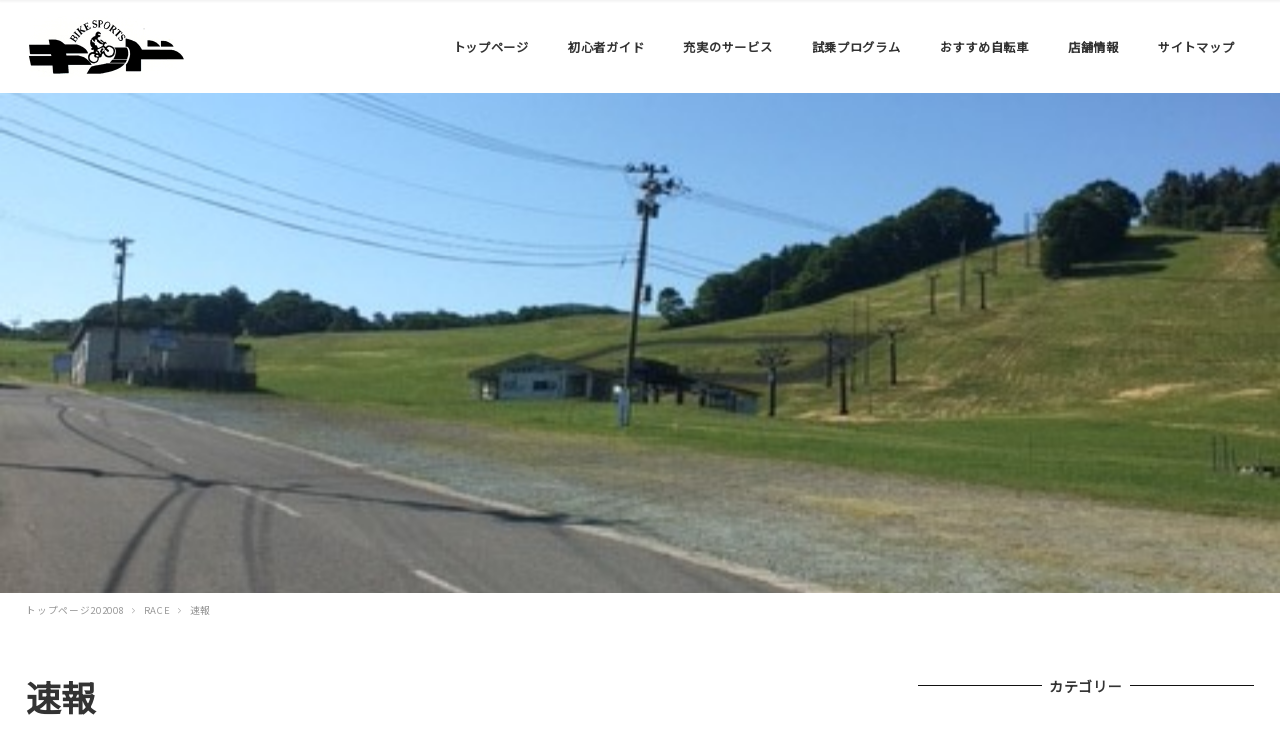

--- FILE ---
content_type: text/html; charset=UTF-8
request_url: http://bikesports-kid.net/%E9%80%9F%E5%A0%B1/
body_size: 53709
content:
<!DOCTYPE html>
<html lang="ja" data-sticky-footer="true" data-scrolled="false">
<head>
	<title>速報 &#8211; スポーツサイクル専門店　バイクスポーツキッド　</title>
		<meta charset="UTF-8">
		<meta name="viewport" content="width=device-width, initial-scale=1, minimum-scale=1, viewport-fit=cover">
		<link rel="profile" href="http://gmpg.org/xfn/11">
				<link rel='dns-prefetch' href='//cdnjs.cloudflare.com' />
<link rel='dns-prefetch' href='//fonts.googleapis.com' />
<link rel='dns-prefetch' href='//s.w.org' />
<link rel="alternate" type="application/rss+xml" title="スポーツサイクル専門店　バイクスポーツキッド　 &raquo; フィード" href="http://bikesports-kid.net/feed/" />
<link rel="alternate" type="application/rss+xml" title="スポーツサイクル専門店　バイクスポーツキッド　 &raquo; コメントフィード" href="http://bikesports-kid.net/comments/feed/" />
<link rel='stylesheet' id='noto-sans-jp-css'  href='https://fonts.googleapis.com/css?family=Noto+Sans+JP&subset=japanese&ver=5.4.18' type='text/css' media='all' />
<link rel='stylesheet' id='wp-block-library-css'  href='http://bikesports-kid.net/wp-includes/css/dist/block-library/style.min.css?ver=5.4.18' type='text/css' media='all' />
<link rel='stylesheet' id='sow-google-map-css'  href='http://bikesports-kid.net/wp-content/plugins/so-widgets-bundle/widgets/google-map/css/style.css?ver=1.17.0' type='text/css' media='all' />
<link rel='stylesheet' id='wc-gallery-style-css'  href='http://bikesports-kid.net/wp-content/plugins/wc-gallery/includes/css/style.css?ver=1.67' type='text/css' media='all' />
<link rel='stylesheet' id='wc-gallery-popup-style-css'  href='http://bikesports-kid.net/wp-content/plugins/wc-gallery/includes/css/magnific-popup.css?ver=1.1.0' type='text/css' media='all' />
<link rel='stylesheet' id='wc-gallery-flexslider-style-css'  href='http://bikesports-kid.net/wp-content/plugins/wc-gallery/includes/vendors/flexslider/flexslider.css?ver=2.6.1' type='text/css' media='all' />
<link rel='stylesheet' id='wc-gallery-owlcarousel-style-css'  href='http://bikesports-kid.net/wp-content/plugins/wc-gallery/includes/vendors/owlcarousel/assets/owl.carousel.css?ver=2.1.4' type='text/css' media='all' />
<link rel='stylesheet' id='wc-gallery-owlcarousel-theme-style-css'  href='http://bikesports-kid.net/wp-content/plugins/wc-gallery/includes/vendors/owlcarousel/assets/owl.theme.default.css?ver=2.1.4' type='text/css' media='all' />
<link rel='stylesheet' id='wp-share-buttons-css'  href='http://bikesports-kid.net/wp-content/themes/snow-monkey/vendor/inc2734/wp-share-buttons/src/assets/css/wp-share-buttons.min.css?ver=1594888029' type='text/css' media='all' />
<link rel='stylesheet' id='wp-like-me-box-css'  href='http://bikesports-kid.net/wp-content/themes/snow-monkey/vendor/inc2734/wp-like-me-box/src/assets/css/wp-like-me-box.min.css?ver=1594888029' type='text/css' media='all' />
<link rel='stylesheet' id='wp-oembed-blog-card-css'  href='http://bikesports-kid.net/wp-content/themes/snow-monkey/vendor/inc2734/wp-oembed-blog-card/src/assets/css/wp-oembed-blog-card.min.css?ver=1594888029' type='text/css' media='all' />
<link rel='stylesheet' id='wp-awesome-widgets-css'  href='http://bikesports-kid.net/wp-content/themes/snow-monkey/vendor/inc2734/wp-awesome-widgets/src/assets/css/wp-awesome-widgets.min.css?ver=1594888028' type='text/css' media='all' />
<link rel='stylesheet' id='snow-monkey-css'  href='http://bikesports-kid.net/wp-content/themes/snow-monkey/assets/css/style.min.css?ver=1594888028' type='text/css' media='all' />
<link rel='stylesheet' id='snow-monkey-child-css'  href='http://bikesports-kid.net/wp-content/themes/snow-monkey-child/style.css?ver=5.4.18' type='text/css' media='all' />
<script type='text/javascript' src='http://bikesports-kid.net/wp-includes/js/jquery/jquery.js?ver=1.12.4-wp'></script>
<script type='text/javascript' src='http://bikesports-kid.net/wp-includes/js/jquery/jquery-migrate.min.js?ver=1.4.1'></script>
<script type='text/javascript'>
/* <![CDATA[ */
var soWidgetsGoogleMap = {"geocode":{"noResults":"There were no results for the place you entered. Please try another."}};
/* ]]> */
</script>
<script type='text/javascript' src='http://bikesports-kid.net/wp-content/plugins/so-widgets-bundle/js/sow.google-map.min.js?ver=1.17.0'></script>
<link rel='https://api.w.org/' href='http://bikesports-kid.net/wp-json/' />
<link rel="EditURI" type="application/rsd+xml" title="RSD" href="http://bikesports-kid.net/xmlrpc.php?rsd" />
<link rel="wlwmanifest" type="application/wlwmanifest+xml" href="http://bikesports-kid.net/wp-includes/wlwmanifest.xml" /> 
<link rel='prev' title='本日臨時休店　明日定休日サイクリング　' href='http://bikesports-kid.net/%e6%9c%ac%e6%97%a5%e8%87%a8%e6%99%82%e4%bc%91%e5%ba%97%e3%80%80%e6%98%8e%e6%97%a5%e5%ae%9a%e4%bc%91%e6%97%a5%e3%82%b5%e3%82%a4%e3%82%af%e3%83%aa%e3%83%b3%e3%82%b0%e3%80%80/' />
<link rel='next' title='木曜日の' href='http://bikesports-kid.net/%e6%9c%a8%e6%9b%9c%e6%97%a5%e3%81%ae-3/' />
<meta name="generator" content="WordPress 5.4.18" />
<link rel="canonical" href="http://bikesports-kid.net/%e9%80%9f%e5%a0%b1/" />
<link rel='shortlink' href='http://bikesports-kid.net/?p=11640' />
<link rel="alternate" type="application/json+oembed" href="http://bikesports-kid.net/wp-json/oembed/1.0/embed?url=http%3A%2F%2Fbikesports-kid.net%2F%25e9%2580%259f%25e5%25a0%25b1%2F" />
<link rel="alternate" type="text/xml+oembed" href="http://bikesports-kid.net/wp-json/oembed/1.0/embed?url=http%3A%2F%2Fbikesports-kid.net%2F%25e9%2580%259f%25e5%25a0%25b1%2F&#038;format=xml" />
<!-- Global site tag (gtag.js) - Google Analytics -->
<script async src="https://www.googletagmanager.com/gtag/js?id=G-6HJD5VVZXD"></script>
<script>
  window.dataLayer = window.dataLayer || [];
  function gtag(){dataLayer.push(arguments);}
  gtag('js', new Date());

  gtag('config', 'G-6HJD5VVZXD');
</script>
	<style id="wp-customizer-framework-print-styles">html { font-size: 14px }.l-body,.editor-block-list__block { font-family: "Noto Sans JP",sans-serif }a { color: #2ea8d1 }.c-btn { background-color: #2ea8d1 }@media (min-width: 64em) { .c-btn:hover,.c-btn:active,.c-btn:focus { background-color: #2997bc } }.c-comment .comment-reply-link { background-color: #2ea8d1 }@media (min-width: 64em) { .c-comment .comment-reply-link:hover,.c-comment .comment-reply-link:active,.c-comment .comment-reply-link:focus { background-color: #2997bc } }@media (min-width: 64em) { .l-contents .c-container { max-width: 1280px } }.c-drawer { background-color: #2ea8d1 }.c-entries--rich-media a > .c-entry-summary .c-entry-summary__figure::after { background-image: radial-gradient(rgba(46,168,209, 0.5) 33%, transparent 33%) }.c-entry-summary__term { background-color: #2ea8d1 }.c-entries--rich-media .c-page-summary .c-page-summary__figure::after { background-image: radial-gradient(rgba(46,168,209, 0.5) 33%, transparent 33%) }.c-page-summary__more { border-color: #2ea8d1;color: #2ea8d1 }@media (min-width: 64em) { .c-page-summary__more:hover,.c-page-summary__more:active,.c-page-summary__more:focus { background-color: #2ea8d1 } }.c-page-top { background-color: #2ea8d1 }@media (min-width: 64em) { .c-page-top:hover,.c-page-top:active,.c-page-top:focus { background-color: #2997bc } }.c-pagination__item { background-color: #2ea8d1 }.c-prev-next-nav__item > a::before { background-image: radial-gradient(rgba(46,168,209, 0.5) 33%, transparent 33%) }.snow-monkey-recent-posts__more { background-color: #2ea8d1 }@media (min-width: 64em) { .snow-monkey-recent-posts__more:hover,.snow-monkey-recent-posts__more:active,.snow-monkey-recent-posts__more:focus { background-color: #2997bc } }.snow-monkey-recent-posts__title::after { background-color: #2ea8d1 }.tag-cloud-link::before { color: #2ea8d1 }@media (min-width: 64em) { .wpaw-local-nav__item > a:hover,.wpaw-local-nav__subitem > a:hover,.wpaw-local-nav__item > a:active,.wpaw-local-nav__subitem > a:active,.wpaw-local-nav__item > a:focus,.wpaw-local-nav__subitem > a:focus { color: #2ea8d1 } }.wpaw-local-nav__subitem__icon { color:#2ea8d1 }@media (min-width: 64em) { .wpaw-local-nav--vertical .wpaw-local-nav__subitem .wpaw-local-nav__subitem > a:hover,.wpaw-local-nav--vertical .wpaw-local-nav__subitem .wpaw-local-nav__subitem > a:active,.wpaw-local-nav--vertical .wpaw-local-nav__subitem .wpaw-local-nav__subitem > a:focus { color: #2ea8d1 } }@media (min-width: 64em) { .wpaw-pickup-slider__item-more:hover,.wpaw-pickup-slider__item-more:active,.wpaw-pickup-slider__item-more:focus { background-color: #2ea8d1;border-color: #2ea8d1 } }.wpaw-pickup-slider .slick-arrow { background-color: #2ea8d1 }@media (min-width: 64em) { .wpaw-pickup-slider .slick-arrow:hover,.wpaw-pickup-slider .slick-arrow:active,.wpaw-pickup-slider .slick-arrow:focus { background-color: #2997bc } }.wpaw-pr-box__title::after { background-color: #2ea8d1 }.wpaw-term { background-color: #2ea8d1 }.wp-profile-box__detail-btn { background-color: #2ea8d1;border-color: #2ea8d1 }.wp-profile-box__archives-btn { border-color: #2ea8d1;color: #2ea8d1 }.wpco .contents-outline ol li a::before { background-color: #2ea8d1 }.p-footer-sticky-nav .c-navbar__item[data-active-menu="true"] > a { color: #2ea8d1 }.p-global-nav .c-navbar__item[data-active-menu="true"] > a,.l-header[data-l-header-type="overlay"] [data-has-global-nav] .p-global-nav .c-navbar__item[data-active-menu="true"] > a { color: #2ea8d1 }@media (min-width: 64em) { .p-global-nav .c-navbar__item:hover > a,.p-global-nav .c-navbar__item:active > a,.p-global-nav .c-navbar__item:focus > a,.l-header[data-l-header-type="overlay"] [data-has-global-nav] .p-global-nav .c-navbar__item:hover > a,.l-header[data-l-header-type="overlay"] [data-has-global-nav] .p-global-nav .c-navbar__item:active > a,.l-header[data-l-header-type="overlay"] [data-has-global-nav] .p-global-nav .c-navbar__item:focus > a { color: #2ea8d1 } }.p-global-nav .c-navbar__item > .c-navbar__submenu::before { border-bottom-color: #2ea8d1 }.p-global-nav .c-navbar__submenu { background-color: #2ea8d1 }.textwidget > h2,.p-entry-content > h2 { border-color: #2ea8d1 }.textwidget > table thead th,.p-entry-content > table thead th { background-color: #2ea8d1;border-right-color: #82cbe3;border-left-color: #82cbe3 }</style><style>
.c-site-branding .custom-logo, .wpaw-site-branding .custom-logo { height: auto; width: 105px; }
@media (min-width: 64em) { .c-site-branding .custom-logo, .wpaw-site-branding .custom-logo { height: auto; width: 160px; } }
</style>
			<script type="application/ld+json">
			{"@context":"http:\/\/schema.org","@type":"BlogPosting","headline":"\u901f\u5831","author":{"@type":"Person","name":"39157kid"},"publisher":{"@type":"Organization","url":"http:\/\/bikesports-kid.net","name":"\u30b9\u30dd\u30fc\u30c4\u30b5\u30a4\u30af\u30eb\u5c02\u9580\u5e97\u3000\u30d0\u30a4\u30af\u30b9\u30dd\u30fc\u30c4\u30ad\u30c3\u30c9\u3000","logo":{"@type":"ImageObject","url":"http:\/\/bikesports-kid.net\/wp-content\/uploads\/2017\/12\/site-rogo.jpg"}},"mainEntityOfPage":{"@type":"WebPage","@id":"http:\/\/bikesports-kid.net\/%e9%80%9f%e5%a0%b1\/"},"image":{"@type":"ImageObject","url":"http:\/\/bikesports-kid.net\/wp-content\/uploads\/2021\/06\/2021.6.10-2.jpg"},"datePublished":"2021-07-21T09:15:59+09:00","dateModified":"2021-07-21T09:20:56+09:00","description":"&nbsp; &nbsp;"}		</script>
				<meta property="og:title" content="速報">
		<meta property="og:type" content="article">
		<meta property="og:url" content="http://bikesports-kid.net/%e9%80%9f%e5%a0%b1/">
		<meta property="og:image" content="http://bikesports-kid.net/wp-content/uploads/2021/06/2021.6.10-2.jpg">
		<meta property="og:site_name" content="スポーツサイクル専門店　バイクスポーツキッド　">
		<meta property="og:description" content="&nbsp; &nbsp;">
		<meta property="og:locale" content="ja_JP">
									<meta name="twitter:card" content="summary">
		
						<style type="text/css" id="wp-custom-css">
			#pl-7 .so-panel {
    margin-bottom: 20px;
}

.panel-grid-cell .widget-title {
    margin-top: 10px;
    text-align: center;
	font-size: 19.2px;
    font-size: 1.2rem;
	color:rgb(58, 171, 210)
}
		</style>
		</head>

<body class="post-template-default single single-post postid-11640 single-format-standard wp-custom-logo l-body--right-sidebar l-body" id="body"
	data-has-sidebar="true"
	data-is-full-template="false"
	data-is-slim-width="true"
	>

	
	
<nav id="drawer-nav" class="c-drawer c-drawer--fixed" role="navigation" aria-hidden="true" aria-labelledby="hamburger-btn">
	
			<ul class="c-drawer__menu">
			<li class="c-drawer__item">
				<form role="search" method="get" class="p-search-form" action="http://bikesports-kid.net/"><label class="screen-reader-text" for="s">検索</label><div class="c-input-group"><div class="c-input-group__field"><input type="search" placeholder="検索 &hellip;" value="" name="s"></div><button class="c-input-group__btn">検索</button></div></form>			</li>
		</ul>
	
	<ul id="menu-global-menu" class="c-drawer__menu"><li id="menu-item-9132" class="menu-item menu-item-type-custom menu-item-object-custom menu-item-home menu-item-9132 c-drawer__item"><a href="http://bikesports-kid.net/">トップページ</a></li>
<li id="menu-item-85" class="menu-item menu-item-type-post_type menu-item-object-page menu-item-85 c-drawer__item"><a href="http://bikesports-kid.net/guide/">初心者ガイド</a></li>
<li id="menu-item-84" class="menu-item menu-item-type-post_type menu-item-object-page menu-item-84 c-drawer__item"><a href="http://bikesports-kid.net/service/">充実のサービス</a></li>
<li id="menu-item-87" class="menu-item menu-item-type-post_type menu-item-object-page menu-item-87 c-drawer__item"><a href="http://bikesports-kid.net/test_ride/">試乗プログラム</a></li>
<li id="menu-item-88" class="menu-item menu-item-type-taxonomy menu-item-object-category menu-item-has-children menu-item-88 c-drawer__item"><a href="http://bikesports-kid.net/category/used/">おすすめ自転車</a><div class="c-drawer__toggle" aria-expanded="false"><span class="c-ic-angle-right" aria-hidden="true"></span></div><ul class="c-drawer__submenu" aria-hidden="true">	<li id="menu-item-236" class="menu-item menu-item-type-taxonomy menu-item-object-category menu-item-236 c-drawer__subitem"><a href="http://bikesports-kid.net/category/used/">お買い得品・中古車</a></li>
</ul>
</li>
<li id="menu-item-86" class="menu-item menu-item-type-post_type menu-item-object-page menu-item-has-children menu-item-86 c-drawer__item"><a href="http://bikesports-kid.net/shop/">店舗情報</a><div class="c-drawer__toggle" aria-expanded="false"><span class="c-ic-angle-right" aria-hidden="true"></span></div><ul class="c-drawer__submenu" aria-hidden="true">	<li id="menu-item-2527" class="menu-item menu-item-type-post_type menu-item-object-page menu-item-2527 c-drawer__subitem"><a href="http://bikesports-kid.net/shop/%e7%89%b9%e5%ae%9a%e5%95%86%e5%8f%96%e5%bc%95%e6%b3%95%e3%81%ab%e5%9f%ba%e3%81%a5%e3%81%8f%e8%a1%a8%e7%a4%ba/">特定商取引法に基づく表示</a></li>
</ul>
</li>
<li id="menu-item-2651" class="menu-item menu-item-type-post_type menu-item-object-page menu-item-2651 c-drawer__item"><a href="http://bikesports-kid.net/sitemap/">サイトマップ</a></li>
</ul>
	</nav>
	<div class="l-container">
		<header class="l-header" role="banner" data-l-header-type="" data-snow-monkey-default-header-position="sticky">
	
<div class="l-1row-header" data-has-global-nav="true">
	<div class="c-container">
		
		<div class="c-row c-row--margin c-row--middle c-row--between c-row--nowrap">
			<div class="c-row__col c-row__col--auto c-row__col--lg-fit">
				<div class="l-1row-header__branding">
					<div class="c-site-branding">
	
		<div class="c-site-branding__title">
								<a href="http://bikesports-kid.net/" class="custom-logo-link" rel="home"><img width="320" height="160" src="http://bikesports-kid.net/wp-content/uploads/2017/12/site-rogo.jpg" class="custom-logo" alt="スポーツサイクル専門店　バイクスポーツキッド　" srcset="http://bikesports-kid.net/wp-content/uploads/2017/12/site-rogo.jpg 320w, http://bikesports-kid.net/wp-content/uploads/2017/12/site-rogo-300x150.jpg 300w, http://bikesports-kid.net/wp-content/uploads/2017/12/site-rogo-250x125.jpg 250w" sizes="(max-width: 320px) 100vw, 320px" decoding="async" /></a>						</div>

	
	</div>
				</div>
			</div>

							<div class="c-row__col c-row__col--fit u-hidden u-visible-lg-up">
					<div class="c-row c-row--margin c-row--middle c-row--nowrap">
													<div class="c-row__col c-row__col--auto">
								
<nav class="p-global-nav" role="navigation">
	<ul id="menu-global-menu-1" class="c-navbar"><li class="menu-item menu-item-type-custom menu-item-object-custom menu-item-home menu-item-9132 c-navbar__item"><a href="http://bikesports-kid.net/"><span>トップページ</span></a></li>
<li class="menu-item menu-item-type-post_type menu-item-object-page menu-item-85 c-navbar__item"><a href="http://bikesports-kid.net/guide/"><span>初心者ガイド</span></a></li>
<li class="menu-item menu-item-type-post_type menu-item-object-page menu-item-84 c-navbar__item"><a href="http://bikesports-kid.net/service/"><span>充実のサービス</span></a></li>
<li class="menu-item menu-item-type-post_type menu-item-object-page menu-item-87 c-navbar__item"><a href="http://bikesports-kid.net/test_ride/"><span>試乗プログラム</span></a></li>
<li class="menu-item menu-item-type-taxonomy menu-item-object-category menu-item-has-children menu-item-88 c-navbar__item" aria-haspopup="true"><a href="http://bikesports-kid.net/category/used/"><span>おすすめ自転車</span></a><ul class="c-navbar__submenu" aria-hidden="true">	<li class="menu-item menu-item-type-taxonomy menu-item-object-category menu-item-236 c-navbar__subitem"><a href="http://bikesports-kid.net/category/used/">お買い得品・中古車</a></li>
</ul>
</li>
<li class="menu-item menu-item-type-post_type menu-item-object-page menu-item-has-children menu-item-86 c-navbar__item" aria-haspopup="true"><a href="http://bikesports-kid.net/shop/"><span>店舗情報</span></a><ul class="c-navbar__submenu" aria-hidden="true">	<li class="menu-item menu-item-type-post_type menu-item-object-page menu-item-2527 c-navbar__subitem"><a href="http://bikesports-kid.net/shop/%e7%89%b9%e5%ae%9a%e5%95%86%e5%8f%96%e5%bc%95%e6%b3%95%e3%81%ab%e5%9f%ba%e3%81%a5%e3%81%8f%e8%a1%a8%e7%a4%ba/">特定商取引法に基づく表示</a></li>
</ul>
</li>
<li class="menu-item menu-item-type-post_type menu-item-object-page menu-item-2651 c-navbar__item"><a href="http://bikesports-kid.net/sitemap/"><span>サイトマップ</span></a></li>
</ul></nav>
							</div>
						
											</div>
				</div>
			
							<div class="c-row__col c-row__col--fit u-pull-right u-hidden-lg-up">
					<button id="hamburger-btn" class="c-hamburger-btn" aria-expanded="false" aria-controls="drawer-nav">
	<div class="c-hamburger-btn__bars">
		<div class="c-hamburger-btn__bar"></div>
		<div class="c-hamburger-btn__bar"></div>
		<div class="c-hamburger-btn__bar"></div>
	</div>
	<div class="c-hamburger-btn__label">
		MENU	</div>
</button>
				</div>
					</div>
	</div>
</div>

			<div class="l-header__drop-nav" aria-hidden="true">
			<div class="c-container">
				
<nav class="p-global-nav" role="navigation">
	<ul id="menu-global-menu-2" class="c-navbar"><li class="menu-item menu-item-type-custom menu-item-object-custom menu-item-home menu-item-9132 c-navbar__item"><a href="http://bikesports-kid.net/"><span>トップページ</span></a></li>
<li class="menu-item menu-item-type-post_type menu-item-object-page menu-item-85 c-navbar__item"><a href="http://bikesports-kid.net/guide/"><span>初心者ガイド</span></a></li>
<li class="menu-item menu-item-type-post_type menu-item-object-page menu-item-84 c-navbar__item"><a href="http://bikesports-kid.net/service/"><span>充実のサービス</span></a></li>
<li class="menu-item menu-item-type-post_type menu-item-object-page menu-item-87 c-navbar__item"><a href="http://bikesports-kid.net/test_ride/"><span>試乗プログラム</span></a></li>
<li class="menu-item menu-item-type-taxonomy menu-item-object-category menu-item-has-children menu-item-88 c-navbar__item" aria-haspopup="true"><a href="http://bikesports-kid.net/category/used/"><span>おすすめ自転車</span></a><ul class="c-navbar__submenu" aria-hidden="true">	<li class="menu-item menu-item-type-taxonomy menu-item-object-category menu-item-236 c-navbar__subitem"><a href="http://bikesports-kid.net/category/used/">お買い得品・中古車</a></li>
</ul>
</li>
<li class="menu-item menu-item-type-post_type menu-item-object-page menu-item-has-children menu-item-86 c-navbar__item" aria-haspopup="true"><a href="http://bikesports-kid.net/shop/"><span>店舗情報</span></a><ul class="c-navbar__submenu" aria-hidden="true">	<li class="menu-item menu-item-type-post_type menu-item-object-page menu-item-2527 c-navbar__subitem"><a href="http://bikesports-kid.net/shop/%e7%89%b9%e5%ae%9a%e5%95%86%e5%8f%96%e5%bc%95%e6%b3%95%e3%81%ab%e5%9f%ba%e3%81%a5%e3%81%8f%e8%a1%a8%e7%a4%ba/">特定商取引法に基づく表示</a></li>
</ul>
</li>
<li class="menu-item menu-item-type-post_type menu-item-object-page menu-item-2651 c-navbar__item"><a href="http://bikesports-kid.net/sitemap/"><span>サイトマップ</span></a></li>
</ul></nav>
			</div>
		</div>
	</header>

		<div class="l-contents" role="document">
						
			
<div
	class="c-page-header js-bg-parallax"
	data-has-content="false"
	data-has-image="true"
	>

			<div class="c-page-header__bgimage js-bg-parallax__bgimage">
			<img src="http://bikesports-kid.net/wp-content/uploads/2021/06/2021.6.10-2.jpg" alt="">
		</div>
	
	</div>

			<div class="c-container">
				
<ol class="c-breadcrumbs" itemscope itemtype="http://schema.org/BreadcrumbList">
			<li class="c-breadcrumbs__item" itemprop="itemListElement" itemscope itemtype="http://schema.org/ListItem">
							<a itemscope itemtype="http://schema.org/Thing" itemprop="item" href="http://bikesports-kid.net" itemid="http://bikesports-kid.net">
					<span itemprop="name">トップページ202008</span>
				</a>
						<meta itemprop="position" content="1" />
		</li>
			<li class="c-breadcrumbs__item" itemprop="itemListElement" itemscope itemtype="http://schema.org/ListItem">
							<a itemscope itemtype="http://schema.org/Thing" itemprop="item" href="http://bikesports-kid.net/category/race/" itemid="http://bikesports-kid.net/category/race/">
					<span itemprop="name">RACE</span>
				</a>
						<meta itemprop="position" content="2" />
		</li>
			<li class="c-breadcrumbs__item" itemprop="itemListElement" itemscope itemtype="http://schema.org/ListItem">
							<span itemscope itemtype="http://schema.org/Thing" itemprop="item" itemid="">
					<span itemprop="name">速報</span>
				</span>
						<meta itemprop="position" content="3" />
		</li>
	</ol>

				
				<div class="l-contents__inner">
					<main class="l-contents__main" role="main">
						
<article class="post-11640 post type-post status-publish format-standard has-post-thumbnail category-race c-entry">
			<header class="c-entry__header">
			<h1 class="c-entry__title">速報</h1>
			<div class="c-entry__meta">
				
<ul class="c-meta">
		<li class="c-meta__item c-meta__item--published">
		<time datetime="2021-07-21T09:15:59+09:00">
			<i class="fa fa-clock-o" aria-hidden="true"></i>
			<span class="screen-reader-text">投稿日</span>
			2021年7月21日		</time>
	</li>
	
		<li class="c-meta__item c-meta__item--categories">
		<span class="screen-reader-text">カテゴリー</span>
		<i class="fa fa-folder" aria-hidden="true"></i>
		<a href="http://bikesports-kid.net/category/race/">RACE</a>
	</li>
	</ul>
			</div>
		</header>
	
	<div class="c-entry__body">
		
		
		
				
		<div class="c-entry__content p-entry-content">
			<p><img decoding="async" class="aligncenter size-wcstandard wp-image-11645" src="http://bikesports-kid.net/wp-content/uploads/2021/07/67ba3d4edecf398edab6f1edcbe91e31-1-550x782.png" alt="" width="550" height="782" srcset="http://bikesports-kid.net/wp-content/uploads/2021/07/67ba3d4edecf398edab6f1edcbe91e31-1-550x782.png 550w, http://bikesports-kid.net/wp-content/uploads/2021/07/67ba3d4edecf398edab6f1edcbe91e31-1-211x300.png 211w, http://bikesports-kid.net/wp-content/uploads/2021/07/67ba3d4edecf398edab6f1edcbe91e31-1-250x355.png 250w, http://bikesports-kid.net/wp-content/uploads/2021/07/67ba3d4edecf398edab6f1edcbe91e31-1-127x180.png 127w, http://bikesports-kid.net/wp-content/uploads/2021/07/67ba3d4edecf398edab6f1edcbe91e31-1-352x500.png 352w, http://bikesports-kid.net/wp-content/uploads/2021/07/67ba3d4edecf398edab6f1edcbe91e31-1.png 562w" sizes="(max-width: 550px) 100vw, 550px" /></p>
<p>&nbsp;</p>
<p>&nbsp;</p>
					</div>

					</div>

	<footer class="c-entry__footer">
		
		
		
		
			</footer>
</article>

<div class="c-prev-next-nav">
			<div class="c-prev-next-nav__item c-prev-next-nav__item--next">
			
							<a href="http://bikesports-kid.net/%e6%9c%ac%e6%97%a5%e8%87%a8%e6%99%82%e4%bc%91%e5%ba%97%e3%80%80%e6%98%8e%e6%97%a5%e5%ae%9a%e4%bc%91%e6%97%a5%e3%82%b5%e3%82%a4%e3%82%af%e3%83%aa%e3%83%b3%e3%82%b0%e3%80%80/" rel="prev">				<div class="c-prev-next-nav__item-figure">
					<img width="225" height="300" src="http://bikesports-kid.net/wp-content/uploads/2021/07/cache_Messagep336-002-225x300.jpg" class="attachment-medium size-medium wp-post-image" alt="" srcset="http://bikesports-kid.net/wp-content/uploads/2021/07/cache_Messagep336-002-225x300.jpg 225w, http://bikesports-kid.net/wp-content/uploads/2021/07/cache_Messagep336-002-250x333.jpg 250w, http://bikesports-kid.net/wp-content/uploads/2021/07/cache_Messagep336-002-135x180.jpg 135w, http://bikesports-kid.net/wp-content/uploads/2021/07/cache_Messagep336-002-375x500.jpg 375w, http://bikesports-kid.net/wp-content/uploads/2021/07/cache_Messagep336-002.jpg 480w" sizes="(max-width: 225px) 100vw, 225px" decoding="async" />				</div>
				<div class="c-prev-next-nav__item-label">
											<i class="fas fa-angle-left" aria-hidden="true"></i>
						古い投稿									</div>
				<div class="c-prev-next-nav__item-title">
					本日臨時休店　明日定休日サイクリング　
				</div>
				</a>					</div>
			<div class="c-prev-next-nav__item c-prev-next-nav__item--prev">
			
							<a href="http://bikesports-kid.net/%e6%9c%a8%e6%9b%9c%e6%97%a5%e3%81%ae-3/" rel="next">				<div class="c-prev-next-nav__item-figure">
					<img width="225" height="300" src="http://bikesports-kid.net/wp-content/uploads/2021/07/2021.7.22.6-225x300.jpg" class="attachment-medium size-medium wp-post-image" alt="" srcset="http://bikesports-kid.net/wp-content/uploads/2021/07/2021.7.22.6-225x300.jpg 225w, http://bikesports-kid.net/wp-content/uploads/2021/07/2021.7.22.6-250x333.jpg 250w, http://bikesports-kid.net/wp-content/uploads/2021/07/2021.7.22.6-135x180.jpg 135w, http://bikesports-kid.net/wp-content/uploads/2021/07/2021.7.22.6-375x500.jpg 375w, http://bikesports-kid.net/wp-content/uploads/2021/07/2021.7.22.6.jpg 480w" sizes="(max-width: 225px) 100vw, 225px" decoding="async" />				</div>
				<div class="c-prev-next-nav__item-label">
											新しい投稿						<i class="fas fa-angle-right" aria-hidden="true"></i>
									</div>
				<div class="c-prev-next-nav__item-title">
					木曜日の
				</div>
				</a>					</div>
	</div>



<aside class="p-related-posts c-entry-aside">
	<h2 class="p-related-posts__title c-entry-aside__title">
		<span>
			関連記事					</span>
	</h2>

	
		<ul class="c-entries c-entries--rich-media">
											<li class="c-entries__item">
					<a href="http://bikesports-kid.net/%e3%81%b2%e3%81%8c%e3%81%97%e3%81%ad%e9%9b%aa%e7%a5%ad%e3%82%8a%e3%82%b7%e3%82%af%e3%83%ad%e3%82%af%e3%83%ad%e3%82%b9/">
	<section class="c-entry-summary c-entry-summary--category-6">
		<div class="c-entry-summary__figure">
			<img width="1164" height="802" src="http://bikesports-kid.net/wp-content/uploads/2017/12/img_race1.jpg" class="attachment-xlarge size-xlarge wp-post-image" alt="" srcset="http://bikesports-kid.net/wp-content/uploads/2017/12/img_race1.jpg 1164w, http://bikesports-kid.net/wp-content/uploads/2017/12/img_race1-300x207.jpg 300w, http://bikesports-kid.net/wp-content/uploads/2017/12/img_race1-768x529.jpg 768w, http://bikesports-kid.net/wp-content/uploads/2017/12/img_race1-1024x706.jpg 1024w, http://bikesports-kid.net/wp-content/uploads/2017/12/img_race1-250x172.jpg 250w, http://bikesports-kid.net/wp-content/uploads/2017/12/img_race1-550x379.jpg 550w, http://bikesports-kid.net/wp-content/uploads/2017/12/img_race1-800x551.jpg 800w, http://bikesports-kid.net/wp-content/uploads/2017/12/img_race1-261x180.jpg 261w, http://bikesports-kid.net/wp-content/uploads/2017/12/img_race1-435x300.jpg 435w, http://bikesports-kid.net/wp-content/uploads/2017/12/img_race1-726x500.jpg 726w" sizes="(max-width: 1164px) 100vw, 1164px" decoding="async" />							<span class="c-entry-summary__term">RACE</span>
					</div>
		<div class="c-entry-summary__body">
			<header class="c-entry-summary__header">
				<h2 class="c-entry-summary__title">
					お疲れ様でした。第25回ひがしね雪祭りシクロクロス　2020年2月2日				</h2>
			</header>
			<div class="c-entry-summary__content">
				無料入浴場　青松館　あずまや 協賛東根温泉協会　あずま団子　いのや菓子店　伊藤青果　（株）GIANT [&hellip;]			</div>
			<div class="c-entry-summary__meta">
				<ul class="c-meta">
					<li class="c-meta__item c-meta__item--author">
						39157kid					</li>
					<li class="c-meta__item">
						2017年12月18日					</li>
				</ul>
			</div>
		</div>
	</section>
</a>
				</li>
											<li class="c-entries__item">
					<a href="http://bikesports-kid.net/%e7%8b%b8s-%e7%b7%b4%e7%bf%92%e4%bc%9a%ef%bc%81/">
	<section class="c-entry-summary c-entry-summary--category-6">
		<div class="c-entry-summary__figure">
			<img width="1477" height="1108" src="http://bikesports-kid.net/wp-content/uploads/2024/07/IMG_4818.jpg" class="attachment-xlarge size-xlarge wp-post-image" alt="" srcset="http://bikesports-kid.net/wp-content/uploads/2024/07/IMG_4818.jpg 1477w, http://bikesports-kid.net/wp-content/uploads/2024/07/IMG_4818-300x225.jpg 300w, http://bikesports-kid.net/wp-content/uploads/2024/07/IMG_4818-1024x768.jpg 1024w, http://bikesports-kid.net/wp-content/uploads/2024/07/IMG_4818-768x576.jpg 768w, http://bikesports-kid.net/wp-content/uploads/2024/07/IMG_4818-250x188.jpg 250w, http://bikesports-kid.net/wp-content/uploads/2024/07/IMG_4818-550x413.jpg 550w, http://bikesports-kid.net/wp-content/uploads/2024/07/IMG_4818-800x600.jpg 800w, http://bikesports-kid.net/wp-content/uploads/2024/07/IMG_4818-240x180.jpg 240w, http://bikesports-kid.net/wp-content/uploads/2024/07/IMG_4818-400x300.jpg 400w, http://bikesports-kid.net/wp-content/uploads/2024/07/IMG_4818-667x500.jpg 667w" sizes="(max-width: 1477px) 100vw, 1477px" decoding="async" />							<span class="c-entry-summary__term">RACE</span>
					</div>
		<div class="c-entry-summary__body">
			<header class="c-entry-summary__header">
				<h2 class="c-entry-summary__title">
					狸,S 練習会！				</h2>
			</header>
			<div class="c-entry-summary__content">
				８月１７日（土）７：００黒伏高原ヒルクライムスタート地点集合 ７：１５黒伏高原ヒルクライムスタート、 [&hellip;]			</div>
			<div class="c-entry-summary__meta">
				<ul class="c-meta">
					<li class="c-meta__item c-meta__item--author">
						39157kid					</li>
					<li class="c-meta__item">
						2024年7月24日					</li>
				</ul>
			</div>
		</div>
	</section>
</a>
				</li>
											<li class="c-entries__item">
					<a href="http://bikesports-kid.net/%e3%81%b2%e3%81%8c%e3%81%97%e3%81%ad%e9%9b%aa%e3%81%be%e3%81%a4%e3%82%8a%e3%82%b7%e3%82%af%e3%83%ad%e3%82%af%e3%83%ad%e3%82%b9/">
	<section class="c-entry-summary c-entry-summary--category-6">
		<div class="c-entry-summary__figure">
			<img width="1432" height="1920" src="http://bikesports-kid.net/wp-content/uploads/2021/12/2021.12.8-1432x1920.jpg" class="attachment-xlarge size-xlarge wp-post-image" alt="" srcset="http://bikesports-kid.net/wp-content/uploads/2021/12/2021.12.8-1432x1920.jpg 1432w, http://bikesports-kid.net/wp-content/uploads/2021/12/2021.12.8-224x300.jpg 224w, http://bikesports-kid.net/wp-content/uploads/2021/12/2021.12.8-764x1024.jpg 764w, http://bikesports-kid.net/wp-content/uploads/2021/12/2021.12.8-768x1029.jpg 768w, http://bikesports-kid.net/wp-content/uploads/2021/12/2021.12.8-1146x1536.jpg 1146w, http://bikesports-kid.net/wp-content/uploads/2021/12/2021.12.8-250x335.jpg 250w, http://bikesports-kid.net/wp-content/uploads/2021/12/2021.12.8-550x737.jpg 550w, http://bikesports-kid.net/wp-content/uploads/2021/12/2021.12.8-800x1072.jpg 800w, http://bikesports-kid.net/wp-content/uploads/2021/12/2021.12.8-134x180.jpg 134w, http://bikesports-kid.net/wp-content/uploads/2021/12/2021.12.8-373x500.jpg 373w, http://bikesports-kid.net/wp-content/uploads/2021/12/2021.12.8.jpg 1504w" sizes="(max-width: 1432px) 100vw, 1432px" decoding="async" />							<span class="c-entry-summary__term">RACE</span>
					</div>
		<div class="c-entry-summary__body">
			<header class="c-entry-summary__header">
				<h2 class="c-entry-summary__title">
					ひがしね雪まつりシクロクロス				</h2>
			</header>
			<div class="c-entry-summary__content">
				2022年2月6日、 シクロクロス今年も中止となります。 昨年の冬期間に感染者が増加した事、早い接種 [&hellip;]			</div>
			<div class="c-entry-summary__meta">
				<ul class="c-meta">
					<li class="c-meta__item c-meta__item--author">
						39157kid					</li>
					<li class="c-meta__item">
						2021年12月8日					</li>
				</ul>
			</div>
		</div>
	</section>
</a>
				</li>
											<li class="c-entries__item">
					<a href="http://bikesports-kid.net/2024-%e3%82%82%e3%81%8c%e3%81%bfmtb%e5%a4%a7%e4%bc%9a/">
	<section class="c-entry-summary c-entry-summary--category-6">
		<div class="c-entry-summary__figure">
			<img width="960" height="1280" src="http://bikesports-kid.net/wp-content/uploads/2024/08/IMG_5135.jpg" class="attachment-xlarge size-xlarge wp-post-image" alt="" srcset="http://bikesports-kid.net/wp-content/uploads/2024/08/IMG_5135.jpg 960w, http://bikesports-kid.net/wp-content/uploads/2024/08/IMG_5135-225x300.jpg 225w, http://bikesports-kid.net/wp-content/uploads/2024/08/IMG_5135-768x1024.jpg 768w, http://bikesports-kid.net/wp-content/uploads/2024/08/IMG_5135-250x333.jpg 250w, http://bikesports-kid.net/wp-content/uploads/2024/08/IMG_5135-550x733.jpg 550w, http://bikesports-kid.net/wp-content/uploads/2024/08/IMG_5135-800x1067.jpg 800w, http://bikesports-kid.net/wp-content/uploads/2024/08/IMG_5135-135x180.jpg 135w, http://bikesports-kid.net/wp-content/uploads/2024/08/IMG_5135-375x500.jpg 375w" sizes="(max-width: 960px) 100vw, 960px" decoding="async" />							<span class="c-entry-summary__term">RACE</span>
					</div>
		<div class="c-entry-summary__body">
			<header class="c-entry-summary__header">
				<h2 class="c-entry-summary__title">
					2024 もがみMTB大会				</h2>
			</header>
			<div class="c-entry-summary__content">
				8月25日、赤倉温泉スキー場にて今年もMTB大会が開催！ 運営、参加の皆様お疲れ様でした。			</div>
			<div class="c-entry-summary__meta">
				<ul class="c-meta">
					<li class="c-meta__item c-meta__item--author">
						39157kid					</li>
					<li class="c-meta__item">
						2024年8月26日					</li>
				</ul>
			</div>
		</div>
	</section>
</a>
				</li>
								</ul>

	</aside>

					</main>

					<aside class="l-contents__sidebar" role="complementary">
						
<div class="l-sidebar-widget-area"
	data-is-slim-widget-area="true"
	data-is-content-widget-area="false"
	>

	<div id="categories-3" class="c-widget widget_categories"><h2 class="c-widget__title">カテゴリー</h2>		<ul>
				<li class="cat-item cat-item-6"><a href="http://bikesports-kid.net/category/race/">RACE</a>
</li>
	<li class="cat-item cat-item-3"><a href="http://bikesports-kid.net/category/used/">お買い得品・中古車</a>
</li>
	<li class="cat-item cat-item-7"><a href="http://bikesports-kid.net/category/blog/">ブログ</a>
</li>
	<li class="cat-item cat-item-8"><a href="http://bikesports-kid.net/category/update/">最新ニュース</a>
</li>
	<li class="cat-item cat-item-1"><a href="http://bikesports-kid.net/category/%e6%9c%aa%e5%88%86%e9%a1%9e/">未分類</a>
</li>
		</ul>
			</div><div id="archives-2" class="c-widget widget_archive"><h2 class="c-widget__title">アーカイブ</h2>		<ul>
				<li><a href='http://bikesports-kid.net/2026/01/'>2026年1月</a></li>
	<li><a href='http://bikesports-kid.net/2025/12/'>2025年12月</a></li>
	<li><a href='http://bikesports-kid.net/2025/11/'>2025年11月</a></li>
	<li><a href='http://bikesports-kid.net/2025/10/'>2025年10月</a></li>
	<li><a href='http://bikesports-kid.net/2025/09/'>2025年9月</a></li>
	<li><a href='http://bikesports-kid.net/2025/08/'>2025年8月</a></li>
	<li><a href='http://bikesports-kid.net/2025/07/'>2025年7月</a></li>
	<li><a href='http://bikesports-kid.net/2025/06/'>2025年6月</a></li>
	<li><a href='http://bikesports-kid.net/2025/05/'>2025年5月</a></li>
	<li><a href='http://bikesports-kid.net/2025/04/'>2025年4月</a></li>
	<li><a href='http://bikesports-kid.net/2025/03/'>2025年3月</a></li>
	<li><a href='http://bikesports-kid.net/2025/02/'>2025年2月</a></li>
	<li><a href='http://bikesports-kid.net/2025/01/'>2025年1月</a></li>
	<li><a href='http://bikesports-kid.net/2024/12/'>2024年12月</a></li>
	<li><a href='http://bikesports-kid.net/2024/11/'>2024年11月</a></li>
	<li><a href='http://bikesports-kid.net/2024/10/'>2024年10月</a></li>
	<li><a href='http://bikesports-kid.net/2024/09/'>2024年9月</a></li>
	<li><a href='http://bikesports-kid.net/2024/08/'>2024年8月</a></li>
	<li><a href='http://bikesports-kid.net/2024/07/'>2024年7月</a></li>
	<li><a href='http://bikesports-kid.net/2024/06/'>2024年6月</a></li>
	<li><a href='http://bikesports-kid.net/2024/05/'>2024年5月</a></li>
	<li><a href='http://bikesports-kid.net/2024/04/'>2024年4月</a></li>
	<li><a href='http://bikesports-kid.net/2024/03/'>2024年3月</a></li>
	<li><a href='http://bikesports-kid.net/2024/02/'>2024年2月</a></li>
	<li><a href='http://bikesports-kid.net/2024/01/'>2024年1月</a></li>
	<li><a href='http://bikesports-kid.net/2023/12/'>2023年12月</a></li>
	<li><a href='http://bikesports-kid.net/2023/11/'>2023年11月</a></li>
	<li><a href='http://bikesports-kid.net/2023/10/'>2023年10月</a></li>
	<li><a href='http://bikesports-kid.net/2023/09/'>2023年9月</a></li>
	<li><a href='http://bikesports-kid.net/2023/08/'>2023年8月</a></li>
	<li><a href='http://bikesports-kid.net/2023/07/'>2023年7月</a></li>
	<li><a href='http://bikesports-kid.net/2023/06/'>2023年6月</a></li>
	<li><a href='http://bikesports-kid.net/2023/05/'>2023年5月</a></li>
	<li><a href='http://bikesports-kid.net/2023/04/'>2023年4月</a></li>
	<li><a href='http://bikesports-kid.net/2023/03/'>2023年3月</a></li>
	<li><a href='http://bikesports-kid.net/2023/02/'>2023年2月</a></li>
	<li><a href='http://bikesports-kid.net/2023/01/'>2023年1月</a></li>
	<li><a href='http://bikesports-kid.net/2022/12/'>2022年12月</a></li>
	<li><a href='http://bikesports-kid.net/2022/11/'>2022年11月</a></li>
	<li><a href='http://bikesports-kid.net/2022/10/'>2022年10月</a></li>
	<li><a href='http://bikesports-kid.net/2022/09/'>2022年9月</a></li>
	<li><a href='http://bikesports-kid.net/2022/08/'>2022年8月</a></li>
	<li><a href='http://bikesports-kid.net/2022/07/'>2022年7月</a></li>
	<li><a href='http://bikesports-kid.net/2022/06/'>2022年6月</a></li>
	<li><a href='http://bikesports-kid.net/2022/05/'>2022年5月</a></li>
	<li><a href='http://bikesports-kid.net/2022/04/'>2022年4月</a></li>
	<li><a href='http://bikesports-kid.net/2022/03/'>2022年3月</a></li>
	<li><a href='http://bikesports-kid.net/2022/02/'>2022年2月</a></li>
	<li><a href='http://bikesports-kid.net/2022/01/'>2022年1月</a></li>
	<li><a href='http://bikesports-kid.net/2021/12/'>2021年12月</a></li>
	<li><a href='http://bikesports-kid.net/2021/11/'>2021年11月</a></li>
	<li><a href='http://bikesports-kid.net/2021/10/'>2021年10月</a></li>
	<li><a href='http://bikesports-kid.net/2021/09/'>2021年9月</a></li>
	<li><a href='http://bikesports-kid.net/2021/08/'>2021年8月</a></li>
	<li><a href='http://bikesports-kid.net/2021/07/'>2021年7月</a></li>
	<li><a href='http://bikesports-kid.net/2021/06/'>2021年6月</a></li>
	<li><a href='http://bikesports-kid.net/2021/05/'>2021年5月</a></li>
	<li><a href='http://bikesports-kid.net/2021/04/'>2021年4月</a></li>
	<li><a href='http://bikesports-kid.net/2021/03/'>2021年3月</a></li>
	<li><a href='http://bikesports-kid.net/2021/02/'>2021年2月</a></li>
	<li><a href='http://bikesports-kid.net/2021/01/'>2021年1月</a></li>
	<li><a href='http://bikesports-kid.net/2020/12/'>2020年12月</a></li>
	<li><a href='http://bikesports-kid.net/2020/11/'>2020年11月</a></li>
	<li><a href='http://bikesports-kid.net/2020/10/'>2020年10月</a></li>
	<li><a href='http://bikesports-kid.net/2020/09/'>2020年9月</a></li>
	<li><a href='http://bikesports-kid.net/2020/08/'>2020年8月</a></li>
	<li><a href='http://bikesports-kid.net/2020/07/'>2020年7月</a></li>
	<li><a href='http://bikesports-kid.net/2020/06/'>2020年6月</a></li>
	<li><a href='http://bikesports-kid.net/2020/05/'>2020年5月</a></li>
	<li><a href='http://bikesports-kid.net/2020/04/'>2020年4月</a></li>
	<li><a href='http://bikesports-kid.net/2020/03/'>2020年3月</a></li>
	<li><a href='http://bikesports-kid.net/2020/02/'>2020年2月</a></li>
	<li><a href='http://bikesports-kid.net/2020/01/'>2020年1月</a></li>
	<li><a href='http://bikesports-kid.net/2019/12/'>2019年12月</a></li>
	<li><a href='http://bikesports-kid.net/2019/11/'>2019年11月</a></li>
	<li><a href='http://bikesports-kid.net/2019/10/'>2019年10月</a></li>
	<li><a href='http://bikesports-kid.net/2019/09/'>2019年9月</a></li>
	<li><a href='http://bikesports-kid.net/2019/08/'>2019年8月</a></li>
	<li><a href='http://bikesports-kid.net/2019/07/'>2019年7月</a></li>
	<li><a href='http://bikesports-kid.net/2019/06/'>2019年6月</a></li>
	<li><a href='http://bikesports-kid.net/2019/05/'>2019年5月</a></li>
	<li><a href='http://bikesports-kid.net/2019/04/'>2019年4月</a></li>
	<li><a href='http://bikesports-kid.net/2019/03/'>2019年3月</a></li>
	<li><a href='http://bikesports-kid.net/2019/02/'>2019年2月</a></li>
	<li><a href='http://bikesports-kid.net/2018/11/'>2018年11月</a></li>
	<li><a href='http://bikesports-kid.net/2018/10/'>2018年10月</a></li>
	<li><a href='http://bikesports-kid.net/2018/09/'>2018年9月</a></li>
	<li><a href='http://bikesports-kid.net/2018/04/'>2018年4月</a></li>
	<li><a href='http://bikesports-kid.net/2017/12/'>2017年12月</a></li>
		</ul>
			</div></div>
					</aside>
				</div>

				
							</div>
		</div>

		<footer class="l-footer" role="contentinfo">
		
<div class="l-footer-widget-area"
	data-is-slim-widget-area="true"
	data-is-content-widget-area="false"
	>

	<div class="c-container">
		<div class="c-row c-row--margin c-row--lg-margin-l">
			
<div class="l-footer-widget-area__item c-row__col c-row__col--1-1 c-row__col--lg-1-3"><div id="inc2734_wp_awesome_widgets_site_branding-2" class="c-widget widget_inc2734_wp_awesome_widgets_site_branding">
	<div
		class="wpaw-site-branding wpaw-site-branding--inc2734_wp_awesome_widgets_site_branding-2"
		id="wpaw-site-branding-inc2734_wp_awesome_widgets_site_branding-2"
		>

		<div class="wpaw-site-branding__logo">
							<a href="http://bikesports-kid.net/" class="custom-logo-link" rel="home"><img width="320" height="160" src="http://bikesports-kid.net/wp-content/uploads/2017/12/site-rogo.jpg" class="custom-logo" alt="スポーツサイクル専門店　バイクスポーツキッド　" srcset="http://bikesports-kid.net/wp-content/uploads/2017/12/site-rogo.jpg 320w, http://bikesports-kid.net/wp-content/uploads/2017/12/site-rogo-300x150.jpg 300w, http://bikesports-kid.net/wp-content/uploads/2017/12/site-rogo-250x125.jpg 250w" sizes="(max-width: 320px) 100vw, 320px" decoding="async" /></a>					</div>

					<div class="wpaw-site-branding__description">
				<p>〒999-3783 山形県東根市本丸南３丁目2-26<br />
電話	0237-42-0561<br />
FAX	0237-42-1131<br />
URL	http://bikesports-kid.net<br />
e-Mail	ici39157@bikesports-kid.net<br />
営業時間	10:00～18:30（木曜日定休）</p>
			</div>
			</div>

</div></div><div class="l-footer-widget-area__item c-row__col c-row__col--1-1 c-row__col--lg-1-3"><div id="sow-google-map-2" class="c-widget widget_sow-google-map"><div class="so-widget-sow-google-map so-widget-sow-google-map-base">
<div class="sow-google-map-canvas"
     style="height:280px;"
     id="map-canvas-2104daa8ea513e1c661e07711e773132"
     data-options="{&quot;address&quot;:&quot;\u5c71\u5f62\u770c\u6771\u6839\u5e02\u672c\u4e38\u5357\uff13\u4e01\u76ee2-26&quot;,&quot;zoom&quot;:17,&quot;mobileZoom&quot;:17,&quot;gestureHandling&quot;:&quot;greedy&quot;,&quot;disableUi&quot;:false,&quot;keepCentered&quot;:true,&quot;markerIcon&quot;:&quot;&quot;,&quot;markersDraggable&quot;:false,&quot;markerAtCenter&quot;:true,&quot;markerInfoDisplay&quot;:&quot;click&quot;,&quot;markerInfoMultiple&quot;:true,&quot;markerPositions&quot;:&quot;&quot;,&quot;mapName&quot;:&quot;&quot;,&quot;mapStyles&quot;:&quot;&quot;,&quot;directions&quot;:&quot;&quot;,&quot;apiKey&quot;:&quot;AIzaSyBmvm1OqQ6ugK16jUmBRKgNGfHnKxe5ogw&quot;,&quot;breakpoint&quot;:780}"
     data-fallback-image="{&quot;img&quot;:&quot;&quot;}"></div>
</div></div></div><div class="l-footer-widget-area__item c-row__col c-row__col--1-1 c-row__col--lg-1-3"><div id="text-2" class="c-widget widget_text">			<div class="textwidget"><ul>
<li><a href="http://bikesports-kid.net/tonan/">盗難保険について</a></li>
<li><a href="http://bikesports-kid.net/ts/">TSマーク</a></li>
<li><a href="http://bikesports-kid.net/%E4%B8%87%E3%81%8C%E4%B8%80%E3%81%AE%E3%82%B5%E3%83%9D%E3%83%BC%E3%83%88/">万が一サポート</a></li>
<li><a href="http://bikesports-kid.net/shop/%e7%89%b9%e5%ae%9a%e5%95%86%e5%8f%96%e5%bc%95%e6%b3%95%e3%81%ab%e5%9f%ba%e3%81%a5%e3%81%8f%e8%a1%a8%e7%a4%ba/">特定商取引法に基づく表示</a></li>
</ul>
<p><a href="http://bikesports-kid.net/%E5%90%84%E7%A8%AE%E3%82%AB%E3%83%BC%E3%83%89%E3%83%BB%E5%88%86%E5%89%B2%E3%83%AD%E3%83%BC%E3%83%B3%E5%8F%96%E3%82%8A%E6%89%B1%E3%81%84/">各種カード・分割ローン取り扱い</a></p>
<p><a href="http://bikesports-kid.net/%E5%90%84%E7%A8%AE%E3%82%AB%E3%83%BC%E3%83%89%E3%83%BB%E5%88%86%E5%89%B2%E3%83%AD%E3%83%BC%E3%83%B3%E5%8F%96%E3%82%8A%E6%89%B1%E3%81%84/"><img class="aligncenter size-full wp-image-8212" src="http://bikesports-kid.net/wp-content/uploads/2020/02/pay2.jpg" alt="" width="358" height="50" /></a></p>
<p>自転車安全整備店番号G-24-106-002</p>
</div>
		</div></div>		</div>
	</div>
</div>
		
<div class="c-copyright">
	<div class="c-container">
		バイクスポーツキッド	</div>
</div>
</footer>


<div class="c-page-top" aria-hidden="true">
	<a href="#body">
		<span class="fas fa-chevron-up" aria-hidden="true" title="上にスクロール"></span>
	</a>
</div>
	</div>

		<script type="text/javascript">
			window._wpemojiSettings = {"baseUrl":"https:\/\/s.w.org\/images\/core\/emoji\/12.0.0-1\/72x72\/","ext":".png","svgUrl":"https:\/\/s.w.org\/images\/core\/emoji\/12.0.0-1\/svg\/","svgExt":".svg","source":{"concatemoji":"http:\/\/bikesports-kid.net\/wp-includes\/js\/wp-emoji-release.min.js?ver=5.4.18"}};
			/*! This file is auto-generated */
			!function(e,a,t){var n,r,o,i=a.createElement("canvas"),p=i.getContext&&i.getContext("2d");function s(e,t){var a=String.fromCharCode;p.clearRect(0,0,i.width,i.height),p.fillText(a.apply(this,e),0,0);e=i.toDataURL();return p.clearRect(0,0,i.width,i.height),p.fillText(a.apply(this,t),0,0),e===i.toDataURL()}function c(e){var t=a.createElement("script");t.src=e,t.defer=t.type="text/javascript",a.getElementsByTagName("head")[0].appendChild(t)}for(o=Array("flag","emoji"),t.supports={everything:!0,everythingExceptFlag:!0},r=0;r<o.length;r++)t.supports[o[r]]=function(e){if(!p||!p.fillText)return!1;switch(p.textBaseline="top",p.font="600 32px Arial",e){case"flag":return s([127987,65039,8205,9895,65039],[127987,65039,8203,9895,65039])?!1:!s([55356,56826,55356,56819],[55356,56826,8203,55356,56819])&&!s([55356,57332,56128,56423,56128,56418,56128,56421,56128,56430,56128,56423,56128,56447],[55356,57332,8203,56128,56423,8203,56128,56418,8203,56128,56421,8203,56128,56430,8203,56128,56423,8203,56128,56447]);case"emoji":return!s([55357,56424,55356,57342,8205,55358,56605,8205,55357,56424,55356,57340],[55357,56424,55356,57342,8203,55358,56605,8203,55357,56424,55356,57340])}return!1}(o[r]),t.supports.everything=t.supports.everything&&t.supports[o[r]],"flag"!==o[r]&&(t.supports.everythingExceptFlag=t.supports.everythingExceptFlag&&t.supports[o[r]]);t.supports.everythingExceptFlag=t.supports.everythingExceptFlag&&!t.supports.flag,t.DOMReady=!1,t.readyCallback=function(){t.DOMReady=!0},t.supports.everything||(n=function(){t.readyCallback()},a.addEventListener?(a.addEventListener("DOMContentLoaded",n,!1),e.addEventListener("load",n,!1)):(e.attachEvent("onload",n),a.attachEvent("onreadystatechange",function(){"complete"===a.readyState&&t.readyCallback()})),(n=t.source||{}).concatemoji?c(n.concatemoji):n.wpemoji&&n.twemoji&&(c(n.twemoji),c(n.wpemoji)))}(window,document,window._wpemojiSettings);
		</script>
		
<div id="sm-overlay-search-box" class="p-overlay-search-box c-overlay-container">
	<a href="#_" class="p-overlay-search-box__bg c-overlay-container__bg"></a>
	<a href="#_" class="p-overlay-search-box__close-btn c-overlay-container__close-btn">
		<i class="fas fa-times" aria-label="閉じる"></i>
	</a>

	<div class="p-overlay-search-box__inner c-overlay-container__inner">
		<form role="search" method="get" autocomplete="off" class="p-search-form" action="http://bikesports-kid.net/"><label class="screen-reader-text" for="s">検索</label><div class="c-input-group"><div class="c-input-group__field"><input type="search" placeholder="検索 &hellip;" value="" name="s"></div><button class="c-input-group__btn"><i class="fas fa-search" aria-label="検索"></i></button></div></form>	</div>
</div>
<style type="text/css">
img.wp-smiley,
img.emoji {
	display: inline !important;
	border: none !important;
	box-shadow: none !important;
	height: 1em !important;
	width: 1em !important;
	margin: 0 .07em !important;
	vertical-align: -0.1em !important;
	background: none !important;
	padding: 0 !important;
}
</style>
	<script type='text/javascript'>
/* <![CDATA[ */
var snow_monkey = {"home_url":"http:\/\/bikesports-kid.net"};
var inc2734_wp_share_buttons_facebook = {"endpoint":"http:\/\/bikesports-kid.net\/wp-admin\/admin-ajax.php","action":"inc2734_wp_share_buttons_facebook","_ajax_nonce":"00453a6649"};
var inc2734_wp_share_buttons_twitter = {"endpoint":"http:\/\/bikesports-kid.net\/wp-admin\/admin-ajax.php","action":"inc2734_wp_share_buttons_twitter","_ajax_nonce":"36d668c8b9"};
var inc2734_wp_share_buttons_hatena = {"endpoint":"http:\/\/bikesports-kid.net\/wp-admin\/admin-ajax.php","action":"inc2734_wp_share_buttons_hatena","_ajax_nonce":"9665178d4e"};
var inc2734_wp_share_buttons_feedly = {"endpoint":"http:\/\/bikesports-kid.net\/wp-admin\/admin-ajax.php","action":"inc2734_wp_share_buttons_feedly","_ajax_nonce":"dd29ee8a48"};
/* ]]> */
</script>
<script type='text/javascript'>
var snow_monkey_header_position_only_mobile = true
</script>
<script type='text/javascript' defer src='http://bikesports-kid.net/wp-content/themes/snow-monkey/assets/js/app.min.js?ver=1594888028'></script>
<script type='text/javascript' async src='http://bikesports-kid.net/wp-content/themes/snow-monkey/assets/packages/fontawesome-free/js/all.min.js?ver=1594888028'></script>
<script type='text/javascript' async src='https://cdnjs.cloudflare.com/ajax/libs/jquery-easing/1.4.1/jquery.easing.min.js?ver=1.4.1'></script>
<script type='text/javascript' defer src='http://bikesports-kid.net/wp-content/themes/snow-monkey/vendor/inc2734/wp-contents-outline/src/assets/packages/jquery.contents-outline/dist/jquery.contents-outline.min.js?ver=1594888028'></script>
<script type='text/javascript' defer src='http://bikesports-kid.net/wp-content/themes/snow-monkey/vendor/inc2734/wp-contents-outline/src/assets/js/wp-contents-outline.min.js?ver=1594888028'></script>
<script type='text/javascript'>
/* <![CDATA[ */
var WP_OEMBED_BLOG_CARD = {"endpoint":"http:\/\/bikesports-kid.net\/wp-admin\/admin-ajax.php","action":"wp_oembed_blog_card_render"};
/* ]]> */
</script>
<script type='text/javascript' async src='http://bikesports-kid.net/wp-content/themes/snow-monkey/vendor/inc2734/wp-oembed-blog-card/src/assets/js/wp-oembed-blog-card.min.js?ver=1594888029'></script>
<script type='text/javascript' async src='http://bikesports-kid.net/wp-content/themes/snow-monkey/vendor/inc2734/wp-share-buttons/src/assets/js/wp-share-buttons.min.js?ver=1594888029'></script>
<script type='text/javascript' defer src='http://bikesports-kid.net/wp-content/themes/snow-monkey/vendor/inc2734/wp-awesome-widgets/src/assets/js/wp-awesome-widgets.min.js?ver=1594888028'></script>
<script type='text/javascript' async src='http://bikesports-kid.net/wp-includes/js/wp-embed.min.js?ver=5.4.18'></script>
</body>
</html>
